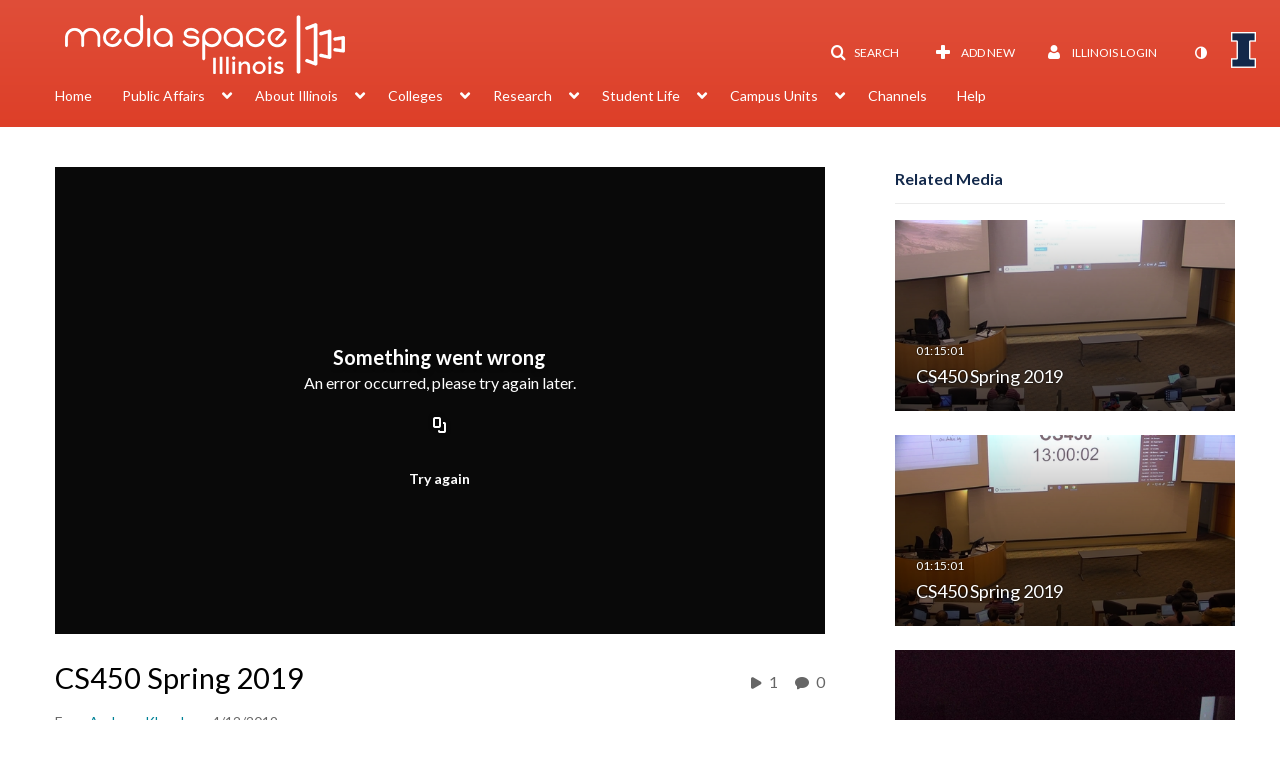

--- FILE ---
content_type: text/html; charset=UTF-8
request_url: https://mediaspace.illinois.edu/entry/sidebar/related/1_4irem11d?format=ajax&_=1768967699129
body_size: 7000
content:
{"content":[{"target":"#target","action":"replace","content":"    <div class=\"navbar no-space\">\n        <table class=\"table table-hover table-bordered thumbnails table-condensed related-69704e19d41ed\">\n            <tbody>\n            <tr class=\"hidden-phone relatedMedia\">\n    <td>\n        <div class=\"thumbnail\">\n            \n\n<div class=\"photo-group thumb_wrapper\" tabindex=\"-1\" onmouseover=\"KalturaThumbRotator.start($(this).find('.item_link > img').get(0))\" onmouseout=\"KalturaThumbRotator.end($(this).find('.item_link > img').get(0))\" onfocus=\"KalturaThumbRotator.start($(this).find('.item_link > img').get(0))\" onblur=\"KalturaThumbRotator.end($(this).find('.item_link > img').get(0))\"\ttitle=\"CS450 Spring 2019\">\n            <a class=\"item_link\" href=\"\/media\/t\/1_slpzevtp\" >\n            <img src=\"https:\/\/cfvod.kaltura.com\/p\/1329972\/sp\/132997200\/thumbnail\/entry_id\/1_slpzevtp\/version\/100001\/width\/478\/height\/269\/width\/478\/height\/269\/type\/3\/quality\/100\"  alt=\"Thumbnail for CS450 Spring 2019\" width=\"478\" height=\"269\" class=\"thumb_img\" onerror=\"handleImageLoadError(this)\" \/>\n        <div class=\"overlay-wrapper\"><\/div>\n\n                <div class='thumb_icon label-inverse wrap-icon-film' aria-label='Video'><p class=\"thumb_icon_content\"><i class='icon-film icon-white' aria-hidden='true'><\/i><\/p><\/div>\n        <div class=\"thumb_labels_wrapper\">\n            <span class=\"screenreader-only\">CS450 Spring 2019<\/span>            <div class=\"thumb_time label-inverse wrap-icon-film\">\n                <p class=\"thumb_time_content\">\n                13&nbsp;&nbsp;<i class=\"v2ui-View-icon\"><\/i>&nbsp;|&nbsp;<span class=\"duration\" aria-hidden=\"true\">01:15:01<\/span><span class=\"screenreader-only\">duration 1 hour 15 minutes<\/span>                <\/p>\n            <\/div>\n\n                            <div class=\"thumb_name label-inverse\">\n                <p class=\"thumb_name_content\">CS450 Spring 2019<\/p>\n                <\/div>\n                    <\/div>\n            <\/a><!-- item_link -->\n    \n            <div class=\"thumb_name\">\n            <p class=\"thumb_name_content_link\">\n                                    <a class=\"item_link\" href=\"\/media\/t\/1_slpzevtp\" >CS450 Spring 2019<\/a>\n                            <\/p>\n        <\/div>\n    <\/div>\n            <div>\n                <p class=\"muted thumb_user_content\">\n                    From                    <span class=\"userLink\"><a href=\"\/createdby\/eyJpdiI6IkFrdzdwdERUUkpwSkxVSTYzRmF1Ync9PSIsInZhbHVlIjoiXC85XC9OUXBMeGdZNlFiM1pEVXh3UGR3PT0iLCJtYWMiOiI3ZWFiMGQ1M2U2N2JkZjc2OWM4YWRjMDhlN2JmYWIxNDViMjVjZDRmZThjYmIxOTdhNjY2Yjg5YTNmNjFlYTlhIn0_\" aria-label=\"Search media by Business Media \"><span class=\"\">Business Media<\/span><\/a><\/span>                    <span class='thumbTimeAdded'>\n                        <span id=\"js-entry-date_1_slpzevtp\"><\/span>\n                        <script type=\"text\/javascript\"  nonce=\"5582090140106150404\">\n                            (function() {\n                                $(document).ready(function() {\n                                    kmsReact.ReactDOM.render(kmsReact.React.createElement(kmsReact.DateRenderer, {\n                                        date: 1548275205,\n                                        context: {\"application\":{\"isLoggedIn\":false,\"userRole\":\"anonymousRole\",\"isKAF\":false,\"profileName\":\"MediaSpace\",\"enableLoadButton\":true,\"partnerId\":\"1329972\",\"serviceUrl\":\"https:\\\/\\\/www.kaltura.com\",\"cdnUrl\":\"https:\\\/\\\/cdnapisec.kaltura.com\",\"loadThumbnailWithKs\":false,\"dateType\":2,\"shortDateFormat\":\"MM\\\/DD\\\/YYYY\",\"eSearchInfoText\":\"To search for an exact match, please use Quotation Marks. Example: \\u201ccomputer\\u201d\",\"enableEntryTitles\":false,\"timeDisplay\":\"am-pm\",\"currentLocaleCode\":\"en\",\"weekStartDay\":\"1\",\"dateFormats\":{\"longDate\":\"M\\\/D\\\/YYYY\",\"shortDate\":\"M\\\/D\\\/YYYY\",\"longDateNoYear\":\"M\\\/D\\\/YYYY\"},\"playlistThumbLink\":\"playlist-page\",\"unisphereWorkspaceUrl\":\"https:\\\/\\\/unisphere.nvp1.ovp.kaltura.com\\\/v1\",\"shouldCheckAsyncJobsStatus\":false,\"enableUnlisted\":true,\"cspNonce\":\"5582090140106150404\",\"stickyNavbar\":false,\"userDataDisplay\":[\"name\",\"email\"],\"useUserTimezone\":false,\"timeZone\":\"CST6CDT\"},\"search\":{\"eSearch\":{\"switchSortingToRelevance\":true}},\"calendar\":{\"getAppointmentUrl\":\"\\\/default\\\/calendar\\\/get-calendar-appointment\",\"showEmailOption\":false},\"eventPlatform\":{\"eventListItem\":{\"showThumbnail\":true,\"showPresenters\":true,\"showPresenterModal\":false,\"joinBuffer\":15}},\"categories\":{\"rootGalleryCategoryId\":\"9026102\"},\"toastMessages\":{\"info\":[],\"success\":[],\"warning\":[],\"error\":[]},\"analytics\":{\"serviceUrl\":\"analytics.kaltura.com\",\"appType\":1,\"appName\":\"MediaSpace\",\"moduleName\":\"default\",\"analyticsContext\":\"\"},\"inAppMessaging\":{\"ks\":\"[base64]\"},\"channelPlaylists\":{\"playlistDisplay\":\"player\"},\"history\":{\"endSeconds\":\"10\",\"endPercent\":\"90\",\"progressBarColor\":\"#e84a27\",\"progressBarDoneColor\":\"#13294b\"},\"watchlist\":{\"localStorageExpiry\":5},\"theming\":[]},\n                                        useSpan: true\n                                    } ), document.getElementById('js-entry-date_' + '1_slpzevtp'));\n                                });\n                            })();\n                        <\/script>\n                    <\/span>\n                <\/p>\n            <\/div>\n        <\/div>\n    <\/td>\n<\/tr>\n<tr class=\"hidden-phone relatedMedia\">\n    <td>\n        <div class=\"thumbnail\">\n            \n\n<div class=\"photo-group thumb_wrapper\" tabindex=\"-1\" onmouseover=\"KalturaThumbRotator.start($(this).find('.item_link > img').get(0))\" onmouseout=\"KalturaThumbRotator.end($(this).find('.item_link > img').get(0))\" onfocus=\"KalturaThumbRotator.start($(this).find('.item_link > img').get(0))\" onblur=\"KalturaThumbRotator.end($(this).find('.item_link > img').get(0))\"\ttitle=\"CS450 Spring 2019\">\n            <a class=\"item_link\" href=\"\/media\/t\/1_3xuc5bd3\" >\n            <img src=\"https:\/\/cfvod.kaltura.com\/p\/1329972\/sp\/132997200\/thumbnail\/entry_id\/1_3xuc5bd3\/version\/100001\/width\/478\/height\/269\/width\/478\/height\/269\/type\/3\/quality\/100\"  alt=\"Thumbnail for CS450 Spring 2019\" width=\"478\" height=\"269\" class=\"thumb_img\" onerror=\"handleImageLoadError(this)\" \/>\n        <div class=\"overlay-wrapper\"><\/div>\n\n                <div class='thumb_icon label-inverse wrap-icon-film' aria-label='Video'><p class=\"thumb_icon_content\"><i class='icon-film icon-white' aria-hidden='true'><\/i><\/p><\/div>\n        <div class=\"thumb_labels_wrapper\">\n            <span class=\"screenreader-only\">CS450 Spring 2019<\/span>            <div class=\"thumb_time label-inverse wrap-icon-film\">\n                <p class=\"thumb_time_content\">\n                7&nbsp;&nbsp;<i class=\"v2ui-View-icon\"><\/i>&nbsp;|&nbsp;<span class=\"duration\" aria-hidden=\"true\">01:15:01<\/span><span class=\"screenreader-only\">duration 1 hour 15 minutes<\/span>                <\/p>\n            <\/div>\n\n                            <div class=\"thumb_name label-inverse\">\n                <p class=\"thumb_name_content\">CS450 Spring 2019<\/p>\n                <\/div>\n                    <\/div>\n            <\/a><!-- item_link -->\n    \n            <div class=\"thumb_name\">\n            <p class=\"thumb_name_content_link\">\n                                    <a class=\"item_link\" href=\"\/media\/t\/1_3xuc5bd3\" >CS450 Spring 2019<\/a>\n                            <\/p>\n        <\/div>\n    <\/div>\n            <div>\n                <p class=\"muted thumb_user_content\">\n                    From                    <span class=\"userLink\"><a href=\"\/createdby\/eyJpdiI6IkFrdzdwdERUUkpwSkxVSTYzRmF1Ync9PSIsInZhbHVlIjoiXC85XC9OUXBMeGdZNlFiM1pEVXh3UGR3PT0iLCJtYWMiOiI3ZWFiMGQ1M2U2N2JkZjc2OWM4YWRjMDhlN2JmYWIxNDViMjVjZDRmZThjYmIxOTdhNjY2Yjg5YTNmNjFlYTlhIn0_\" aria-label=\"Search media by Business Media \"><span class=\"\">Business Media<\/span><\/a><\/span>                    <span class='thumbTimeAdded'>\n                        <span id=\"js-entry-date_1_3xuc5bd3\"><\/span>\n                        <script type=\"text\/javascript\"  nonce=\"5582090140106150404\">\n                            (function() {\n                                $(document).ready(function() {\n                                    kmsReact.ReactDOM.render(kmsReact.React.createElement(kmsReact.DateRenderer, {\n                                        date: 1548447960,\n                                        context: {\"application\":{\"isLoggedIn\":false,\"userRole\":\"anonymousRole\",\"isKAF\":false,\"profileName\":\"MediaSpace\",\"enableLoadButton\":true,\"partnerId\":\"1329972\",\"serviceUrl\":\"https:\\\/\\\/www.kaltura.com\",\"cdnUrl\":\"https:\\\/\\\/cdnapisec.kaltura.com\",\"loadThumbnailWithKs\":false,\"dateType\":2,\"shortDateFormat\":\"MM\\\/DD\\\/YYYY\",\"eSearchInfoText\":\"To search for an exact match, please use Quotation Marks. Example: \\u201ccomputer\\u201d\",\"enableEntryTitles\":false,\"timeDisplay\":\"am-pm\",\"currentLocaleCode\":\"en\",\"weekStartDay\":\"1\",\"dateFormats\":{\"longDate\":\"M\\\/D\\\/YYYY\",\"shortDate\":\"M\\\/D\\\/YYYY\",\"longDateNoYear\":\"M\\\/D\\\/YYYY\"},\"playlistThumbLink\":\"playlist-page\",\"unisphereWorkspaceUrl\":\"https:\\\/\\\/unisphere.nvp1.ovp.kaltura.com\\\/v1\",\"shouldCheckAsyncJobsStatus\":false,\"enableUnlisted\":true,\"cspNonce\":\"5582090140106150404\",\"stickyNavbar\":false,\"userDataDisplay\":[\"name\",\"email\"],\"useUserTimezone\":false,\"timeZone\":\"CST6CDT\"},\"search\":{\"eSearch\":{\"switchSortingToRelevance\":true}},\"calendar\":{\"getAppointmentUrl\":\"\\\/default\\\/calendar\\\/get-calendar-appointment\",\"showEmailOption\":false},\"eventPlatform\":{\"eventListItem\":{\"showThumbnail\":true,\"showPresenters\":true,\"showPresenterModal\":false,\"joinBuffer\":15}},\"categories\":{\"rootGalleryCategoryId\":\"9026102\"},\"toastMessages\":{\"info\":[],\"success\":[],\"warning\":[],\"error\":[]},\"analytics\":{\"serviceUrl\":\"analytics.kaltura.com\",\"appType\":1,\"appName\":\"MediaSpace\",\"moduleName\":\"default\",\"analyticsContext\":\"\"},\"inAppMessaging\":{\"ks\":\"[base64]\"},\"channelPlaylists\":{\"playlistDisplay\":\"player\"},\"history\":{\"endSeconds\":\"10\",\"endPercent\":\"90\",\"progressBarColor\":\"#e84a27\",\"progressBarDoneColor\":\"#13294b\"},\"watchlist\":{\"localStorageExpiry\":5},\"theming\":[]},\n                                        useSpan: true\n                                    } ), document.getElementById('js-entry-date_' + '1_3xuc5bd3'));\n                                });\n                            })();\n                        <\/script>\n                    <\/span>\n                <\/p>\n            <\/div>\n        <\/div>\n    <\/td>\n<\/tr>\n<tr class=\"hidden-phone relatedMedia\">\n    <td>\n        <div class=\"thumbnail\">\n            \n\n<div class=\"photo-group thumb_wrapper\" tabindex=\"-1\" onmouseover=\"KalturaThumbRotator.start($(this).find('.item_link > img').get(0))\" onmouseout=\"KalturaThumbRotator.end($(this).find('.item_link > img').get(0))\" onfocus=\"KalturaThumbRotator.start($(this).find('.item_link > img').get(0))\" onblur=\"KalturaThumbRotator.end($(this).find('.item_link > img').get(0))\"\ttitle=\"CS450 Spring 2019\">\n            <a class=\"item_link\" href=\"\/media\/t\/1_mjqnvznp\" >\n            <img src=\"https:\/\/cfvod.kaltura.com\/p\/1329972\/sp\/132997200\/thumbnail\/entry_id\/1_mjqnvznp\/version\/100001\/width\/478\/height\/269\/width\/478\/height\/269\/type\/3\/quality\/100\"  alt=\"Thumbnail for CS450 Spring 2019\" width=\"478\" height=\"269\" class=\"thumb_img\" onerror=\"handleImageLoadError(this)\" \/>\n        <div class=\"overlay-wrapper\"><\/div>\n\n                <div class='thumb_icon label-inverse wrap-icon-film' aria-label='Video'><p class=\"thumb_icon_content\"><i class='icon-film icon-white' aria-hidden='true'><\/i><\/p><\/div>\n        <div class=\"thumb_labels_wrapper\">\n            <span class=\"screenreader-only\">CS450 Spring 2019<\/span>            <div class=\"thumb_time label-inverse wrap-icon-film\">\n                <p class=\"thumb_time_content\">\n                2&nbsp;&nbsp;<i class=\"v2ui-View-icon\"><\/i>&nbsp;|&nbsp;<span class=\"duration\" aria-hidden=\"true\">01:15:01<\/span><span class=\"screenreader-only\">duration 1 hour 15 minutes<\/span>                <\/p>\n            <\/div>\n\n                            <div class=\"thumb_name label-inverse\">\n                <p class=\"thumb_name_content\">CS450 Spring 2019<\/p>\n                <\/div>\n                    <\/div>\n            <\/a><!-- item_link -->\n    \n            <div class=\"thumb_name\">\n            <p class=\"thumb_name_content_link\">\n                                    <a class=\"item_link\" href=\"\/media\/t\/1_mjqnvznp\" >CS450 Spring 2019<\/a>\n                            <\/p>\n        <\/div>\n    <\/div>\n            <div>\n                <p class=\"muted thumb_user_content\">\n                    From                    <span class=\"userLink\"><a href=\"\/createdby\/eyJpdiI6IkFrdzdwdERUUkpwSkxVSTYzRmF1Ync9PSIsInZhbHVlIjoiXC85XC9OUXBMeGdZNlFiM1pEVXh3UGR3PT0iLCJtYWMiOiI3ZWFiMGQ1M2U2N2JkZjc2OWM4YWRjMDhlN2JmYWIxNDViMjVjZDRmZThjYmIxOTdhNjY2Yjg5YTNmNjFlYTlhIn0_\" aria-label=\"Search media by Business Media \"><span class=\"\">Business Media<\/span><\/a><\/span>                    <span class='thumbTimeAdded'>\n                        <span id=\"js-entry-date_1_mjqnvznp\"><\/span>\n                        <script type=\"text\/javascript\"  nonce=\"5582090140106150404\">\n                            (function() {\n                                $(document).ready(function() {\n                                    kmsReact.ReactDOM.render(kmsReact.React.createElement(kmsReact.DateRenderer, {\n                                        date: 1548880800,\n                                        context: {\"application\":{\"isLoggedIn\":false,\"userRole\":\"anonymousRole\",\"isKAF\":false,\"profileName\":\"MediaSpace\",\"enableLoadButton\":true,\"partnerId\":\"1329972\",\"serviceUrl\":\"https:\\\/\\\/www.kaltura.com\",\"cdnUrl\":\"https:\\\/\\\/cdnapisec.kaltura.com\",\"loadThumbnailWithKs\":false,\"dateType\":2,\"shortDateFormat\":\"MM\\\/DD\\\/YYYY\",\"eSearchInfoText\":\"To search for an exact match, please use Quotation Marks. Example: \\u201ccomputer\\u201d\",\"enableEntryTitles\":false,\"timeDisplay\":\"am-pm\",\"currentLocaleCode\":\"en\",\"weekStartDay\":\"1\",\"dateFormats\":{\"longDate\":\"M\\\/D\\\/YYYY\",\"shortDate\":\"M\\\/D\\\/YYYY\",\"longDateNoYear\":\"M\\\/D\\\/YYYY\"},\"playlistThumbLink\":\"playlist-page\",\"unisphereWorkspaceUrl\":\"https:\\\/\\\/unisphere.nvp1.ovp.kaltura.com\\\/v1\",\"shouldCheckAsyncJobsStatus\":false,\"enableUnlisted\":true,\"cspNonce\":\"5582090140106150404\",\"stickyNavbar\":false,\"userDataDisplay\":[\"name\",\"email\"],\"useUserTimezone\":false,\"timeZone\":\"CST6CDT\"},\"search\":{\"eSearch\":{\"switchSortingToRelevance\":true}},\"calendar\":{\"getAppointmentUrl\":\"\\\/default\\\/calendar\\\/get-calendar-appointment\",\"showEmailOption\":false},\"eventPlatform\":{\"eventListItem\":{\"showThumbnail\":true,\"showPresenters\":true,\"showPresenterModal\":false,\"joinBuffer\":15}},\"categories\":{\"rootGalleryCategoryId\":\"9026102\"},\"toastMessages\":{\"info\":[],\"success\":[],\"warning\":[],\"error\":[]},\"analytics\":{\"serviceUrl\":\"analytics.kaltura.com\",\"appType\":1,\"appName\":\"MediaSpace\",\"moduleName\":\"default\",\"analyticsContext\":\"\"},\"inAppMessaging\":{\"ks\":\"[base64]\"},\"channelPlaylists\":{\"playlistDisplay\":\"player\"},\"history\":{\"endSeconds\":\"10\",\"endPercent\":\"90\",\"progressBarColor\":\"#e84a27\",\"progressBarDoneColor\":\"#13294b\"},\"watchlist\":{\"localStorageExpiry\":5},\"theming\":[]},\n                                        useSpan: true\n                                    } ), document.getElementById('js-entry-date_' + '1_mjqnvznp'));\n                                });\n                            })();\n                        <\/script>\n                    <\/span>\n                <\/p>\n            <\/div>\n        <\/div>\n    <\/td>\n<\/tr>\n<tr class=\"hidden-phone relatedMedia\">\n    <td>\n        <div class=\"thumbnail\">\n            \n\n<div class=\"photo-group thumb_wrapper\" tabindex=\"-1\" onmouseover=\"KalturaThumbRotator.start($(this).find('.item_link > img').get(0))\" onmouseout=\"KalturaThumbRotator.end($(this).find('.item_link > img').get(0))\" onfocus=\"KalturaThumbRotator.start($(this).find('.item_link > img').get(0))\" onblur=\"KalturaThumbRotator.end($(this).find('.item_link > img').get(0))\"\ttitle=\"CS450 Spring 2019\">\n            <a class=\"item_link\" href=\"\/media\/t\/1_z4kq8gaf\" >\n            <img src=\"https:\/\/cfvod.kaltura.com\/p\/1329972\/sp\/132997200\/thumbnail\/entry_id\/1_z4kq8gaf\/version\/100001\/width\/478\/height\/269\/width\/478\/height\/269\/type\/3\/quality\/100\"  alt=\"Thumbnail for CS450 Spring 2019\" width=\"478\" height=\"269\" class=\"thumb_img\" onerror=\"handleImageLoadError(this)\" \/>\n        <div class=\"overlay-wrapper\"><\/div>\n\n                <div class='thumb_icon label-inverse wrap-icon-film' aria-label='Video'><p class=\"thumb_icon_content\"><i class='icon-film icon-white' aria-hidden='true'><\/i><\/p><\/div>\n        <div class=\"thumb_labels_wrapper\">\n            <span class=\"screenreader-only\">CS450 Spring 2019<\/span>            <div class=\"thumb_time label-inverse wrap-icon-film\">\n                <p class=\"thumb_time_content\">\n                5&nbsp;&nbsp;<i class=\"v2ui-View-icon\"><\/i>&nbsp;|&nbsp;<span class=\"duration\" aria-hidden=\"true\">01:15:01<\/span><span class=\"screenreader-only\">duration 1 hour 15 minutes<\/span>                <\/p>\n            <\/div>\n\n                            <div class=\"thumb_name label-inverse\">\n                <p class=\"thumb_name_content\">CS450 Spring 2019<\/p>\n                <\/div>\n                    <\/div>\n            <\/a><!-- item_link -->\n    \n            <div class=\"thumb_name\">\n            <p class=\"thumb_name_content_link\">\n                                    <a class=\"item_link\" href=\"\/media\/t\/1_z4kq8gaf\" >CS450 Spring 2019<\/a>\n                            <\/p>\n        <\/div>\n    <\/div>\n            <div>\n                <p class=\"muted thumb_user_content\">\n                    From                    <span class=\"userLink\"><a href=\"\/createdby\/eyJpdiI6IkFrdzdwdERUUkpwSkxVSTYzRmF1Ync9PSIsInZhbHVlIjoiXC85XC9OUXBMeGdZNlFiM1pEVXh3UGR3PT0iLCJtYWMiOiI3ZWFiMGQ1M2U2N2JkZjc2OWM4YWRjMDhlN2JmYWIxNDViMjVjZDRmZThjYmIxOTdhNjY2Yjg5YTNmNjFlYTlhIn0_\" aria-label=\"Search media by Business Media \"><span class=\"\">Business Media<\/span><\/a><\/span>                    <span class='thumbTimeAdded'>\n                        <span id=\"js-entry-date_1_z4kq8gaf\"><\/span>\n                        <script type=\"text\/javascript\"  nonce=\"5582090140106150404\">\n                            (function() {\n                                $(document).ready(function() {\n                                    kmsReact.ReactDOM.render(kmsReact.React.createElement(kmsReact.DateRenderer, {\n                                        date: 1549052820,\n                                        context: {\"application\":{\"isLoggedIn\":false,\"userRole\":\"anonymousRole\",\"isKAF\":false,\"profileName\":\"MediaSpace\",\"enableLoadButton\":true,\"partnerId\":\"1329972\",\"serviceUrl\":\"https:\\\/\\\/www.kaltura.com\",\"cdnUrl\":\"https:\\\/\\\/cdnapisec.kaltura.com\",\"loadThumbnailWithKs\":false,\"dateType\":2,\"shortDateFormat\":\"MM\\\/DD\\\/YYYY\",\"eSearchInfoText\":\"To search for an exact match, please use Quotation Marks. Example: \\u201ccomputer\\u201d\",\"enableEntryTitles\":false,\"timeDisplay\":\"am-pm\",\"currentLocaleCode\":\"en\",\"weekStartDay\":\"1\",\"dateFormats\":{\"longDate\":\"M\\\/D\\\/YYYY\",\"shortDate\":\"M\\\/D\\\/YYYY\",\"longDateNoYear\":\"M\\\/D\\\/YYYY\"},\"playlistThumbLink\":\"playlist-page\",\"unisphereWorkspaceUrl\":\"https:\\\/\\\/unisphere.nvp1.ovp.kaltura.com\\\/v1\",\"shouldCheckAsyncJobsStatus\":false,\"enableUnlisted\":true,\"cspNonce\":\"5582090140106150404\",\"stickyNavbar\":false,\"userDataDisplay\":[\"name\",\"email\"],\"useUserTimezone\":false,\"timeZone\":\"CST6CDT\"},\"search\":{\"eSearch\":{\"switchSortingToRelevance\":true}},\"calendar\":{\"getAppointmentUrl\":\"\\\/default\\\/calendar\\\/get-calendar-appointment\",\"showEmailOption\":false},\"eventPlatform\":{\"eventListItem\":{\"showThumbnail\":true,\"showPresenters\":true,\"showPresenterModal\":false,\"joinBuffer\":15}},\"categories\":{\"rootGalleryCategoryId\":\"9026102\"},\"toastMessages\":{\"info\":[],\"success\":[],\"warning\":[],\"error\":[]},\"analytics\":{\"serviceUrl\":\"analytics.kaltura.com\",\"appType\":1,\"appName\":\"MediaSpace\",\"moduleName\":\"default\",\"analyticsContext\":\"\"},\"inAppMessaging\":{\"ks\":\"[base64]\"},\"channelPlaylists\":{\"playlistDisplay\":\"player\"},\"history\":{\"endSeconds\":\"10\",\"endPercent\":\"90\",\"progressBarColor\":\"#e84a27\",\"progressBarDoneColor\":\"#13294b\"},\"watchlist\":{\"localStorageExpiry\":5},\"theming\":[]},\n                                        useSpan: true\n                                    } ), document.getElementById('js-entry-date_' + '1_z4kq8gaf'));\n                                });\n                            })();\n                        <\/script>\n                    <\/span>\n                <\/p>\n            <\/div>\n        <\/div>\n    <\/td>\n<\/tr>\n<tr class=\"hidden-phone relatedMedia\">\n    <td>\n        <div class=\"thumbnail\">\n            \n\n<div class=\"photo-group thumb_wrapper\" tabindex=\"-1\" onmouseover=\"KalturaThumbRotator.start($(this).find('.item_link > img').get(0))\" onmouseout=\"KalturaThumbRotator.end($(this).find('.item_link > img').get(0))\" onfocus=\"KalturaThumbRotator.start($(this).find('.item_link > img').get(0))\" onblur=\"KalturaThumbRotator.end($(this).find('.item_link > img').get(0))\"\ttitle=\"CS450 Spring 2019\">\n            <a class=\"item_link\" href=\"\/media\/t\/1_h0do9r8k\" >\n            <img src=\"https:\/\/cfvod.kaltura.com\/p\/1329972\/sp\/132997200\/thumbnail\/entry_id\/1_h0do9r8k\/version\/100001\/width\/478\/height\/269\/width\/478\/height\/269\/type\/3\/quality\/100\"  alt=\"Thumbnail for CS450 Spring 2019\" width=\"478\" height=\"269\" class=\"thumb_img\" onerror=\"handleImageLoadError(this)\" \/>\n        <div class=\"overlay-wrapper\"><\/div>\n\n                <div class='thumb_icon label-inverse wrap-icon-film' aria-label='Video'><p class=\"thumb_icon_content\"><i class='icon-film icon-white' aria-hidden='true'><\/i><\/p><\/div>\n        <div class=\"thumb_labels_wrapper\">\n            <span class=\"screenreader-only\">CS450 Spring 2019<\/span>            <div class=\"thumb_time label-inverse wrap-icon-film\">\n                <p class=\"thumb_time_content\">\n                2&nbsp;&nbsp;<i class=\"v2ui-View-icon\"><\/i>&nbsp;|&nbsp;<span class=\"duration\" aria-hidden=\"true\">01:15:01<\/span><span class=\"screenreader-only\">duration 1 hour 15 minutes<\/span>                <\/p>\n            <\/div>\n\n                            <div class=\"thumb_name label-inverse\">\n                <p class=\"thumb_name_content\">CS450 Spring 2019<\/p>\n                <\/div>\n                    <\/div>\n            <\/a><!-- item_link -->\n    \n            <div class=\"thumb_name\">\n            <p class=\"thumb_name_content_link\">\n                                    <a class=\"item_link\" href=\"\/media\/t\/1_h0do9r8k\" >CS450 Spring 2019<\/a>\n                            <\/p>\n        <\/div>\n    <\/div>\n            <div>\n                <p class=\"muted thumb_user_content\">\n                    From                    <span class=\"userLink\"><a href=\"\/createdby\/eyJpdiI6IkFrdzdwdERUUkpwSkxVSTYzRmF1Ync9PSIsInZhbHVlIjoiXC85XC9OUXBMeGdZNlFiM1pEVXh3UGR3PT0iLCJtYWMiOiI3ZWFiMGQ1M2U2N2JkZjc2OWM4YWRjMDhlN2JmYWIxNDViMjVjZDRmZThjYmIxOTdhNjY2Yjg5YTNmNjFlYTlhIn0_\" aria-label=\"Search media by Business Media \"><span class=\"\">Business Media<\/span><\/a><\/span>                    <span class='thumbTimeAdded'>\n                        <span id=\"js-entry-date_1_h0do9r8k\"><\/span>\n                        <script type=\"text\/javascript\"  nonce=\"5582090140106150404\">\n                            (function() {\n                                $(document).ready(function() {\n                                    kmsReact.ReactDOM.render(kmsReact.React.createElement(kmsReact.DateRenderer, {\n                                        date: 1549484820,\n                                        context: {\"application\":{\"isLoggedIn\":false,\"userRole\":\"anonymousRole\",\"isKAF\":false,\"profileName\":\"MediaSpace\",\"enableLoadButton\":true,\"partnerId\":\"1329972\",\"serviceUrl\":\"https:\\\/\\\/www.kaltura.com\",\"cdnUrl\":\"https:\\\/\\\/cdnapisec.kaltura.com\",\"loadThumbnailWithKs\":false,\"dateType\":2,\"shortDateFormat\":\"MM\\\/DD\\\/YYYY\",\"eSearchInfoText\":\"To search for an exact match, please use Quotation Marks. Example: \\u201ccomputer\\u201d\",\"enableEntryTitles\":false,\"timeDisplay\":\"am-pm\",\"currentLocaleCode\":\"en\",\"weekStartDay\":\"1\",\"dateFormats\":{\"longDate\":\"M\\\/D\\\/YYYY\",\"shortDate\":\"M\\\/D\\\/YYYY\",\"longDateNoYear\":\"M\\\/D\\\/YYYY\"},\"playlistThumbLink\":\"playlist-page\",\"unisphereWorkspaceUrl\":\"https:\\\/\\\/unisphere.nvp1.ovp.kaltura.com\\\/v1\",\"shouldCheckAsyncJobsStatus\":false,\"enableUnlisted\":true,\"cspNonce\":\"5582090140106150404\",\"stickyNavbar\":false,\"userDataDisplay\":[\"name\",\"email\"],\"useUserTimezone\":false,\"timeZone\":\"CST6CDT\"},\"search\":{\"eSearch\":{\"switchSortingToRelevance\":true}},\"calendar\":{\"getAppointmentUrl\":\"\\\/default\\\/calendar\\\/get-calendar-appointment\",\"showEmailOption\":false},\"eventPlatform\":{\"eventListItem\":{\"showThumbnail\":true,\"showPresenters\":true,\"showPresenterModal\":false,\"joinBuffer\":15}},\"categories\":{\"rootGalleryCategoryId\":\"9026102\"},\"toastMessages\":{\"info\":[],\"success\":[],\"warning\":[],\"error\":[]},\"analytics\":{\"serviceUrl\":\"analytics.kaltura.com\",\"appType\":1,\"appName\":\"MediaSpace\",\"moduleName\":\"default\",\"analyticsContext\":\"\"},\"inAppMessaging\":{\"ks\":\"[base64]\"},\"channelPlaylists\":{\"playlistDisplay\":\"player\"},\"history\":{\"endSeconds\":\"10\",\"endPercent\":\"90\",\"progressBarColor\":\"#e84a27\",\"progressBarDoneColor\":\"#13294b\"},\"watchlist\":{\"localStorageExpiry\":5},\"theming\":[]},\n                                        useSpan: true\n                                    } ), document.getElementById('js-entry-date_' + '1_h0do9r8k'));\n                                });\n                            })();\n                        <\/script>\n                    <\/span>\n                <\/p>\n            <\/div>\n        <\/div>\n    <\/td>\n<\/tr>\n<tr class=\"hidden-phone relatedMedia\">\n    <td>\n        <div class=\"thumbnail\">\n            \n\n<div class=\"photo-group thumb_wrapper\" tabindex=\"-1\" onmouseover=\"KalturaThumbRotator.start($(this).find('.item_link > img').get(0))\" onmouseout=\"KalturaThumbRotator.end($(this).find('.item_link > img').get(0))\" onfocus=\"KalturaThumbRotator.start($(this).find('.item_link > img').get(0))\" onblur=\"KalturaThumbRotator.end($(this).find('.item_link > img').get(0))\"\ttitle=\"CS450 Spring 2019\">\n            <a class=\"item_link\" href=\"\/media\/t\/0_fsaylhbj\" >\n            <img src=\"https:\/\/cfvod.kaltura.com\/p\/1329972\/sp\/132997200\/thumbnail\/entry_id\/0_fsaylhbj\/version\/100002\/width\/478\/height\/269\/width\/478\/height\/269\/type\/3\/quality\/100\"  alt=\"Thumbnail for CS450 Spring 2019\" width=\"478\" height=\"269\" class=\"thumb_img\" onerror=\"handleImageLoadError(this)\" \/>\n        <div class=\"overlay-wrapper\"><\/div>\n\n                <div class='thumb_icon label-inverse wrap-icon-film' aria-label='Video'><p class=\"thumb_icon_content\"><i class='icon-film icon-white' aria-hidden='true'><\/i><\/p><\/div>\n        <div class=\"thumb_labels_wrapper\">\n            <span class=\"screenreader-only\">CS450 Spring 2019<\/span>            <div class=\"thumb_time label-inverse wrap-icon-film\">\n                <p class=\"thumb_time_content\">\n                1&nbsp;&nbsp;<i class=\"v2ui-View-icon\"><\/i>&nbsp;|&nbsp;<span class=\"duration\" aria-hidden=\"true\">01:15:01<\/span><span class=\"screenreader-only\">duration 1 hour 15 minutes<\/span>                <\/p>\n            <\/div>\n\n                            <div class=\"thumb_name label-inverse\">\n                <p class=\"thumb_name_content\">CS450 Spring 2019<\/p>\n                <\/div>\n                    <\/div>\n            <\/a><!-- item_link -->\n    \n            <div class=\"thumb_name\">\n            <p class=\"thumb_name_content_link\">\n                                    <a class=\"item_link\" href=\"\/media\/t\/0_fsaylhbj\" >CS450 Spring 2019<\/a>\n                            <\/p>\n        <\/div>\n    <\/div>\n            <div>\n                <p class=\"muted thumb_user_content\">\n                    From                    <span class=\"userLink\"><a href=\"\/createdby\/eyJpdiI6IkFrdzdwdERUUkpwSkxVSTYzRmF1Ync9PSIsInZhbHVlIjoiXC85XC9OUXBMeGdZNlFiM1pEVXh3UGR3PT0iLCJtYWMiOiI3ZWFiMGQ1M2U2N2JkZjc2OWM4YWRjMDhlN2JmYWIxNDViMjVjZDRmZThjYmIxOTdhNjY2Yjg5YTNmNjFlYTlhIn0_\" aria-label=\"Search media by Business Media \"><span class=\"\">Business Media<\/span><\/a><\/span>                    <span class='thumbTimeAdded'>\n                        <span id=\"js-entry-date_0_fsaylhbj\"><\/span>\n                        <script type=\"text\/javascript\"  nonce=\"5582090140106150404\">\n                            (function() {\n                                $(document).ready(function() {\n                                    kmsReact.ReactDOM.render(kmsReact.React.createElement(kmsReact.DateRenderer, {\n                                        date: 1549657740,\n                                        context: {\"application\":{\"isLoggedIn\":false,\"userRole\":\"anonymousRole\",\"isKAF\":false,\"profileName\":\"MediaSpace\",\"enableLoadButton\":true,\"partnerId\":\"1329972\",\"serviceUrl\":\"https:\\\/\\\/www.kaltura.com\",\"cdnUrl\":\"https:\\\/\\\/cdnapisec.kaltura.com\",\"loadThumbnailWithKs\":false,\"dateType\":2,\"shortDateFormat\":\"MM\\\/DD\\\/YYYY\",\"eSearchInfoText\":\"To search for an exact match, please use Quotation Marks. Example: \\u201ccomputer\\u201d\",\"enableEntryTitles\":false,\"timeDisplay\":\"am-pm\",\"currentLocaleCode\":\"en\",\"weekStartDay\":\"1\",\"dateFormats\":{\"longDate\":\"M\\\/D\\\/YYYY\",\"shortDate\":\"M\\\/D\\\/YYYY\",\"longDateNoYear\":\"M\\\/D\\\/YYYY\"},\"playlistThumbLink\":\"playlist-page\",\"unisphereWorkspaceUrl\":\"https:\\\/\\\/unisphere.nvp1.ovp.kaltura.com\\\/v1\",\"shouldCheckAsyncJobsStatus\":false,\"enableUnlisted\":true,\"cspNonce\":\"5582090140106150404\",\"stickyNavbar\":false,\"userDataDisplay\":[\"name\",\"email\"],\"useUserTimezone\":false,\"timeZone\":\"CST6CDT\"},\"search\":{\"eSearch\":{\"switchSortingToRelevance\":true}},\"calendar\":{\"getAppointmentUrl\":\"\\\/default\\\/calendar\\\/get-calendar-appointment\",\"showEmailOption\":false},\"eventPlatform\":{\"eventListItem\":{\"showThumbnail\":true,\"showPresenters\":true,\"showPresenterModal\":false,\"joinBuffer\":15}},\"categories\":{\"rootGalleryCategoryId\":\"9026102\"},\"toastMessages\":{\"info\":[],\"success\":[],\"warning\":[],\"error\":[]},\"analytics\":{\"serviceUrl\":\"analytics.kaltura.com\",\"appType\":1,\"appName\":\"MediaSpace\",\"moduleName\":\"default\",\"analyticsContext\":\"\"},\"inAppMessaging\":{\"ks\":\"[base64]\"},\"channelPlaylists\":{\"playlistDisplay\":\"player\"},\"history\":{\"endSeconds\":\"10\",\"endPercent\":\"90\",\"progressBarColor\":\"#e84a27\",\"progressBarDoneColor\":\"#13294b\"},\"watchlist\":{\"localStorageExpiry\":5},\"theming\":[]},\n                                        useSpan: true\n                                    } ), document.getElementById('js-entry-date_' + '0_fsaylhbj'));\n                                });\n                            })();\n                        <\/script>\n                    <\/span>\n                <\/p>\n            <\/div>\n        <\/div>\n    <\/td>\n<\/tr>\n<tr class=\"hidden-phone relatedMedia\">\n    <td>\n        <div class=\"thumbnail\">\n            \n\n<div class=\"photo-group thumb_wrapper\" tabindex=\"-1\" onmouseover=\"KalturaThumbRotator.start($(this).find('.item_link > img').get(0))\" onmouseout=\"KalturaThumbRotator.end($(this).find('.item_link > img').get(0))\" onfocus=\"KalturaThumbRotator.start($(this).find('.item_link > img').get(0))\" onblur=\"KalturaThumbRotator.end($(this).find('.item_link > img').get(0))\"\ttitle=\"CS450 Spring 2019\">\n            <a class=\"item_link\" href=\"\/media\/t\/1_7u88npxc\" >\n            <img src=\"https:\/\/cfvod.kaltura.com\/p\/1329972\/sp\/132997200\/thumbnail\/entry_id\/1_7u88npxc\/version\/100001\/width\/478\/height\/269\/width\/478\/height\/269\/type\/3\/quality\/100\"  alt=\"Thumbnail for CS450 Spring 2019\" width=\"478\" height=\"269\" class=\"thumb_img\" onerror=\"handleImageLoadError(this)\" \/>\n        <div class=\"overlay-wrapper\"><\/div>\n\n                <div class='thumb_icon label-inverse wrap-icon-film' aria-label='Video'><p class=\"thumb_icon_content\"><i class='icon-film icon-white' aria-hidden='true'><\/i><\/p><\/div>\n        <div class=\"thumb_labels_wrapper\">\n            <span class=\"screenreader-only\">CS450 Spring 2019<\/span>            <div class=\"thumb_time label-inverse wrap-icon-film\">\n                <p class=\"thumb_time_content\">\n                7&nbsp;&nbsp;<i class=\"v2ui-View-icon\"><\/i>&nbsp;|&nbsp;<span class=\"duration\" aria-hidden=\"true\">01:15:01<\/span><span class=\"screenreader-only\">duration 1 hour 15 minutes<\/span>                <\/p>\n            <\/div>\n\n                            <div class=\"thumb_name label-inverse\">\n                <p class=\"thumb_name_content\">CS450 Spring 2019<\/p>\n                <\/div>\n                    <\/div>\n            <\/a><!-- item_link -->\n    \n            <div class=\"thumb_name\">\n            <p class=\"thumb_name_content_link\">\n                                    <a class=\"item_link\" href=\"\/media\/t\/1_7u88npxc\" >CS450 Spring 2019<\/a>\n                            <\/p>\n        <\/div>\n    <\/div>\n            <div>\n                <p class=\"muted thumb_user_content\">\n                    From                    <span class=\"userLink\"><a href=\"\/createdby\/eyJpdiI6IkFrdzdwdERUUkpwSkxVSTYzRmF1Ync9PSIsInZhbHVlIjoiXC85XC9OUXBMeGdZNlFiM1pEVXh3UGR3PT0iLCJtYWMiOiI3ZWFiMGQ1M2U2N2JkZjc2OWM4YWRjMDhlN2JmYWIxNDViMjVjZDRmZThjYmIxOTdhNjY2Yjg5YTNmNjFlYTlhIn0_\" aria-label=\"Search media by Business Media \"><span class=\"\">Business Media<\/span><\/a><\/span>                    <span class='thumbTimeAdded'>\n                        <span id=\"js-entry-date_1_7u88npxc\"><\/span>\n                        <script type=\"text\/javascript\"  nonce=\"5582090140106150404\">\n                            (function() {\n                                $(document).ready(function() {\n                                    kmsReact.ReactDOM.render(kmsReact.React.createElement(kmsReact.DateRenderer, {\n                                        date: 1550090104,\n                                        context: {\"application\":{\"isLoggedIn\":false,\"userRole\":\"anonymousRole\",\"isKAF\":false,\"profileName\":\"MediaSpace\",\"enableLoadButton\":true,\"partnerId\":\"1329972\",\"serviceUrl\":\"https:\\\/\\\/www.kaltura.com\",\"cdnUrl\":\"https:\\\/\\\/cdnapisec.kaltura.com\",\"loadThumbnailWithKs\":false,\"dateType\":2,\"shortDateFormat\":\"MM\\\/DD\\\/YYYY\",\"eSearchInfoText\":\"To search for an exact match, please use Quotation Marks. Example: \\u201ccomputer\\u201d\",\"enableEntryTitles\":false,\"timeDisplay\":\"am-pm\",\"currentLocaleCode\":\"en\",\"weekStartDay\":\"1\",\"dateFormats\":{\"longDate\":\"M\\\/D\\\/YYYY\",\"shortDate\":\"M\\\/D\\\/YYYY\",\"longDateNoYear\":\"M\\\/D\\\/YYYY\"},\"playlistThumbLink\":\"playlist-page\",\"unisphereWorkspaceUrl\":\"https:\\\/\\\/unisphere.nvp1.ovp.kaltura.com\\\/v1\",\"shouldCheckAsyncJobsStatus\":false,\"enableUnlisted\":true,\"cspNonce\":\"5582090140106150404\",\"stickyNavbar\":false,\"userDataDisplay\":[\"name\",\"email\"],\"useUserTimezone\":false,\"timeZone\":\"CST6CDT\"},\"search\":{\"eSearch\":{\"switchSortingToRelevance\":true}},\"calendar\":{\"getAppointmentUrl\":\"\\\/default\\\/calendar\\\/get-calendar-appointment\",\"showEmailOption\":false},\"eventPlatform\":{\"eventListItem\":{\"showThumbnail\":true,\"showPresenters\":true,\"showPresenterModal\":false,\"joinBuffer\":15}},\"categories\":{\"rootGalleryCategoryId\":\"9026102\"},\"toastMessages\":{\"info\":[],\"success\":[],\"warning\":[],\"error\":[]},\"analytics\":{\"serviceUrl\":\"analytics.kaltura.com\",\"appType\":1,\"appName\":\"MediaSpace\",\"moduleName\":\"default\",\"analyticsContext\":\"\"},\"inAppMessaging\":{\"ks\":\"[base64]\"},\"channelPlaylists\":{\"playlistDisplay\":\"player\"},\"history\":{\"endSeconds\":\"10\",\"endPercent\":\"90\",\"progressBarColor\":\"#e84a27\",\"progressBarDoneColor\":\"#13294b\"},\"watchlist\":{\"localStorageExpiry\":5},\"theming\":[]},\n                                        useSpan: true\n                                    } ), document.getElementById('js-entry-date_' + '1_7u88npxc'));\n                                });\n                            })();\n                        <\/script>\n                    <\/span>\n                <\/p>\n            <\/div>\n        <\/div>\n    <\/td>\n<\/tr>\n<tr class=\"hidden-phone relatedMedia\">\n    <td>\n        <div class=\"thumbnail\">\n            \n\n<div class=\"photo-group thumb_wrapper\" tabindex=\"-1\" onmouseover=\"KalturaThumbRotator.start($(this).find('.item_link > img').get(0))\" onmouseout=\"KalturaThumbRotator.end($(this).find('.item_link > img').get(0))\" onfocus=\"KalturaThumbRotator.start($(this).find('.item_link > img').get(0))\" onblur=\"KalturaThumbRotator.end($(this).find('.item_link > img').get(0))\"\ttitle=\"CS450 Spring 2019\">\n            <a class=\"item_link\" href=\"\/media\/t\/1_1gasy4vi\" >\n            <img src=\"https:\/\/cfvod.kaltura.com\/p\/1329972\/sp\/132997200\/thumbnail\/entry_id\/1_1gasy4vi\/version\/100001\/width\/478\/height\/269\/width\/478\/height\/269\/type\/3\/quality\/100\"  alt=\"Thumbnail for CS450 Spring 2019\" width=\"478\" height=\"269\" class=\"thumb_img\" onerror=\"handleImageLoadError(this)\" \/>\n        <div class=\"overlay-wrapper\"><\/div>\n\n                <div class='thumb_icon label-inverse wrap-icon-film' aria-label='Video'><p class=\"thumb_icon_content\"><i class='icon-film icon-white' aria-hidden='true'><\/i><\/p><\/div>\n        <div class=\"thumb_labels_wrapper\">\n            <span class=\"screenreader-only\">CS450 Spring 2019<\/span>            <div class=\"thumb_time label-inverse wrap-icon-film\">\n                <p class=\"thumb_time_content\">\n                6&nbsp;&nbsp;<i class=\"v2ui-View-icon\"><\/i>&nbsp;|&nbsp;<span class=\"duration\" aria-hidden=\"true\">01:15:01<\/span><span class=\"screenreader-only\">duration 1 hour 15 minutes<\/span>                <\/p>\n            <\/div>\n\n                            <div class=\"thumb_name label-inverse\">\n                <p class=\"thumb_name_content\">CS450 Spring 2019<\/p>\n                <\/div>\n                    <\/div>\n            <\/a><!-- item_link -->\n    \n            <div class=\"thumb_name\">\n            <p class=\"thumb_name_content_link\">\n                                    <a class=\"item_link\" href=\"\/media\/t\/1_1gasy4vi\" >CS450 Spring 2019<\/a>\n                            <\/p>\n        <\/div>\n    <\/div>\n            <div>\n                <p class=\"muted thumb_user_content\">\n                    From                    <span class=\"userLink\"><a href=\"\/createdby\/eyJpdiI6ImhObHhCaDFcL3l5QUNzMEZzdkY5TVRnPT0iLCJ2YWx1ZSI6Im9XVDM1bUNrcGJQMEE3OE5JRDhhdUE9PSIsIm1hYyI6ImYxMmIxNzFmZWNjMzJlM2I5NmVjNjNjNjYwNTFkNzY3MWNlMTZjZGNjOTUzMThjMjczOGU0ZWZkYmM4Nzg2MDMifQ__\" aria-label=\"Search media by Andreas Kloeckner \"><span class=\"\">Andreas Kloeckner<\/span><\/a><\/span>                    <span class='thumbTimeAdded'>\n                        <span id=\"js-entry-date_1_1gasy4vi\"><\/span>\n                        <script type=\"text\/javascript\"  nonce=\"5582090140106150404\">\n                            (function() {\n                                $(document).ready(function() {\n                                    kmsReact.ReactDOM.render(kmsReact.React.createElement(kmsReact.DateRenderer, {\n                                        date: 1550262480,\n                                        context: {\"application\":{\"isLoggedIn\":false,\"userRole\":\"anonymousRole\",\"isKAF\":false,\"profileName\":\"MediaSpace\",\"enableLoadButton\":true,\"partnerId\":\"1329972\",\"serviceUrl\":\"https:\\\/\\\/www.kaltura.com\",\"cdnUrl\":\"https:\\\/\\\/cdnapisec.kaltura.com\",\"loadThumbnailWithKs\":false,\"dateType\":2,\"shortDateFormat\":\"MM\\\/DD\\\/YYYY\",\"eSearchInfoText\":\"To search for an exact match, please use Quotation Marks. Example: \\u201ccomputer\\u201d\",\"enableEntryTitles\":false,\"timeDisplay\":\"am-pm\",\"currentLocaleCode\":\"en\",\"weekStartDay\":\"1\",\"dateFormats\":{\"longDate\":\"M\\\/D\\\/YYYY\",\"shortDate\":\"M\\\/D\\\/YYYY\",\"longDateNoYear\":\"M\\\/D\\\/YYYY\"},\"playlistThumbLink\":\"playlist-page\",\"unisphereWorkspaceUrl\":\"https:\\\/\\\/unisphere.nvp1.ovp.kaltura.com\\\/v1\",\"shouldCheckAsyncJobsStatus\":false,\"enableUnlisted\":true,\"cspNonce\":\"5582090140106150404\",\"stickyNavbar\":false,\"userDataDisplay\":[\"name\",\"email\"],\"useUserTimezone\":false,\"timeZone\":\"CST6CDT\"},\"search\":{\"eSearch\":{\"switchSortingToRelevance\":true}},\"calendar\":{\"getAppointmentUrl\":\"\\\/default\\\/calendar\\\/get-calendar-appointment\",\"showEmailOption\":false},\"eventPlatform\":{\"eventListItem\":{\"showThumbnail\":true,\"showPresenters\":true,\"showPresenterModal\":false,\"joinBuffer\":15}},\"categories\":{\"rootGalleryCategoryId\":\"9026102\"},\"toastMessages\":{\"info\":[],\"success\":[],\"warning\":[],\"error\":[]},\"analytics\":{\"serviceUrl\":\"analytics.kaltura.com\",\"appType\":1,\"appName\":\"MediaSpace\",\"moduleName\":\"default\",\"analyticsContext\":\"\"},\"inAppMessaging\":{\"ks\":\"[base64]\"},\"channelPlaylists\":{\"playlistDisplay\":\"player\"},\"history\":{\"endSeconds\":\"10\",\"endPercent\":\"90\",\"progressBarColor\":\"#e84a27\",\"progressBarDoneColor\":\"#13294b\"},\"watchlist\":{\"localStorageExpiry\":5},\"theming\":[]},\n                                        useSpan: true\n                                    } ), document.getElementById('js-entry-date_' + '1_1gasy4vi'));\n                                });\n                            })();\n                        <\/script>\n                    <\/span>\n                <\/p>\n            <\/div>\n        <\/div>\n    <\/td>\n<\/tr>\n<tr class=\"hidden-phone relatedMedia\">\n    <td>\n        <div class=\"thumbnail\">\n            \n\n<div class=\"photo-group thumb_wrapper\" tabindex=\"-1\" onmouseover=\"KalturaThumbRotator.start($(this).find('.item_link > img').get(0))\" onmouseout=\"KalturaThumbRotator.end($(this).find('.item_link > img').get(0))\" onfocus=\"KalturaThumbRotator.start($(this).find('.item_link > img').get(0))\" onblur=\"KalturaThumbRotator.end($(this).find('.item_link > img').get(0))\"\ttitle=\"CS450 Spring 2019\">\n            <a class=\"item_link\" href=\"\/media\/t\/1_1gb17zsp\" >\n            <img src=\"https:\/\/cfvod.kaltura.com\/p\/1329972\/sp\/132997200\/thumbnail\/entry_id\/1_1gb17zsp\/version\/100001\/width\/478\/height\/269\/width\/478\/height\/269\/type\/3\/quality\/100\"  alt=\"Thumbnail for CS450 Spring 2019\" width=\"478\" height=\"269\" class=\"thumb_img\" onerror=\"handleImageLoadError(this)\" \/>\n        <div class=\"overlay-wrapper\"><\/div>\n\n                <div class='thumb_icon label-inverse wrap-icon-film' aria-label='Video'><p class=\"thumb_icon_content\"><i class='icon-film icon-white' aria-hidden='true'><\/i><\/p><\/div>\n        <div class=\"thumb_labels_wrapper\">\n            <span class=\"screenreader-only\">CS450 Spring 2019<\/span>            <div class=\"thumb_time label-inverse wrap-icon-film\">\n                <p class=\"thumb_time_content\">\n                1&nbsp;&nbsp;<i class=\"v2ui-View-icon\"><\/i>&nbsp;|&nbsp;<span class=\"duration\" aria-hidden=\"true\">01:15:01<\/span><span class=\"screenreader-only\">duration 1 hour 15 minutes<\/span>                <\/p>\n            <\/div>\n\n                            <div class=\"thumb_name label-inverse\">\n                <p class=\"thumb_name_content\">CS450 Spring 2019<\/p>\n                <\/div>\n                    <\/div>\n            <\/a><!-- item_link -->\n    \n            <div class=\"thumb_name\">\n            <p class=\"thumb_name_content_link\">\n                                    <a class=\"item_link\" href=\"\/media\/t\/1_1gb17zsp\" >CS450 Spring 2019<\/a>\n                            <\/p>\n        <\/div>\n    <\/div>\n            <div>\n                <p class=\"muted thumb_user_content\">\n                    From                    <span class=\"userLink\"><a href=\"\/createdby\/eyJpdiI6ImhObHhCaDFcL3l5QUNzMEZzdkY5TVRnPT0iLCJ2YWx1ZSI6Im9XVDM1bUNrcGJQMEE3OE5JRDhhdUE9PSIsIm1hYyI6ImYxMmIxNzFmZWNjMzJlM2I5NmVjNjNjNjYwNTFkNzY3MWNlMTZjZGNjOTUzMThjMjczOGU0ZWZkYmM4Nzg2MDMifQ__\" aria-label=\"Search media by Andreas Kloeckner \"><span class=\"\">Andreas Kloeckner<\/span><\/a><\/span>                    <span class='thumbTimeAdded'>\n                        <span id=\"js-entry-date_1_1gb17zsp\"><\/span>\n                        <script type=\"text\/javascript\"  nonce=\"5582090140106150404\">\n                            (function() {\n                                $(document).ready(function() {\n                                    kmsReact.ReactDOM.render(kmsReact.React.createElement(kmsReact.DateRenderer, {\n                                        date: 1550694420,\n                                        context: {\"application\":{\"isLoggedIn\":false,\"userRole\":\"anonymousRole\",\"isKAF\":false,\"profileName\":\"MediaSpace\",\"enableLoadButton\":true,\"partnerId\":\"1329972\",\"serviceUrl\":\"https:\\\/\\\/www.kaltura.com\",\"cdnUrl\":\"https:\\\/\\\/cdnapisec.kaltura.com\",\"loadThumbnailWithKs\":false,\"dateType\":2,\"shortDateFormat\":\"MM\\\/DD\\\/YYYY\",\"eSearchInfoText\":\"To search for an exact match, please use Quotation Marks. Example: \\u201ccomputer\\u201d\",\"enableEntryTitles\":false,\"timeDisplay\":\"am-pm\",\"currentLocaleCode\":\"en\",\"weekStartDay\":\"1\",\"dateFormats\":{\"longDate\":\"M\\\/D\\\/YYYY\",\"shortDate\":\"M\\\/D\\\/YYYY\",\"longDateNoYear\":\"M\\\/D\\\/YYYY\"},\"playlistThumbLink\":\"playlist-page\",\"unisphereWorkspaceUrl\":\"https:\\\/\\\/unisphere.nvp1.ovp.kaltura.com\\\/v1\",\"shouldCheckAsyncJobsStatus\":false,\"enableUnlisted\":true,\"cspNonce\":\"5582090140106150404\",\"stickyNavbar\":false,\"userDataDisplay\":[\"name\",\"email\"],\"useUserTimezone\":false,\"timeZone\":\"CST6CDT\"},\"search\":{\"eSearch\":{\"switchSortingToRelevance\":true}},\"calendar\":{\"getAppointmentUrl\":\"\\\/default\\\/calendar\\\/get-calendar-appointment\",\"showEmailOption\":false},\"eventPlatform\":{\"eventListItem\":{\"showThumbnail\":true,\"showPresenters\":true,\"showPresenterModal\":false,\"joinBuffer\":15}},\"categories\":{\"rootGalleryCategoryId\":\"9026102\"},\"toastMessages\":{\"info\":[],\"success\":[],\"warning\":[],\"error\":[]},\"analytics\":{\"serviceUrl\":\"analytics.kaltura.com\",\"appType\":1,\"appName\":\"MediaSpace\",\"moduleName\":\"default\",\"analyticsContext\":\"\"},\"inAppMessaging\":{\"ks\":\"[base64]\"},\"channelPlaylists\":{\"playlistDisplay\":\"player\"},\"history\":{\"endSeconds\":\"10\",\"endPercent\":\"90\",\"progressBarColor\":\"#e84a27\",\"progressBarDoneColor\":\"#13294b\"},\"watchlist\":{\"localStorageExpiry\":5},\"theming\":[]},\n                                        useSpan: true\n                                    } ), document.getElementById('js-entry-date_' + '1_1gb17zsp'));\n                                });\n                            })();\n                        <\/script>\n                    <\/span>\n                <\/p>\n            <\/div>\n        <\/div>\n    <\/td>\n<\/tr>\n<tr class=\"hidden-phone relatedMedia\">\n    <td>\n        <div class=\"thumbnail\">\n            \n\n<div class=\"photo-group thumb_wrapper\" tabindex=\"-1\" onmouseover=\"KalturaThumbRotator.start($(this).find('.item_link > img').get(0))\" onmouseout=\"KalturaThumbRotator.end($(this).find('.item_link > img').get(0))\" onfocus=\"KalturaThumbRotator.start($(this).find('.item_link > img').get(0))\" onblur=\"KalturaThumbRotator.end($(this).find('.item_link > img').get(0))\"\ttitle=\"CS450 Spring 2019\">\n            <a class=\"item_link\" href=\"\/media\/t\/1_snhtwgmv\" >\n            <img src=\"https:\/\/cfvod.kaltura.com\/p\/1329972\/sp\/132997200\/thumbnail\/entry_id\/1_snhtwgmv\/version\/100001\/width\/478\/height\/269\/width\/478\/height\/269\/type\/3\/quality\/100\"  alt=\"Thumbnail for CS450 Spring 2019\" width=\"478\" height=\"269\" class=\"thumb_img\" onerror=\"handleImageLoadError(this)\" \/>\n        <div class=\"overlay-wrapper\"><\/div>\n\n                <div class='thumb_icon label-inverse wrap-icon-film' aria-label='Video'><p class=\"thumb_icon_content\"><i class='icon-film icon-white' aria-hidden='true'><\/i><\/p><\/div>\n        <div class=\"thumb_labels_wrapper\">\n            <span class=\"screenreader-only\">CS450 Spring 2019<\/span>            <div class=\"thumb_time label-inverse wrap-icon-film\">\n                <p class=\"thumb_time_content\">\n                2&nbsp;&nbsp;<i class=\"v2ui-View-icon\"><\/i>&nbsp;|&nbsp;<span class=\"duration\" aria-hidden=\"true\">01:15:01<\/span><span class=\"screenreader-only\">duration 1 hour 15 minutes<\/span>                <\/p>\n            <\/div>\n\n                            <div class=\"thumb_name label-inverse\">\n                <p class=\"thumb_name_content\">CS450 Spring 2019<\/p>\n                <\/div>\n                    <\/div>\n            <\/a><!-- item_link -->\n    \n            <div class=\"thumb_name\">\n            <p class=\"thumb_name_content_link\">\n                                    <a class=\"item_link\" href=\"\/media\/t\/1_snhtwgmv\" >CS450 Spring 2019<\/a>\n                            <\/p>\n        <\/div>\n    <\/div>\n            <div>\n                <p class=\"muted thumb_user_content\">\n                    From                    <span class=\"userLink\"><a href=\"\/createdby\/eyJpdiI6ImhObHhCaDFcL3l5QUNzMEZzdkY5TVRnPT0iLCJ2YWx1ZSI6Im9XVDM1bUNrcGJQMEE3OE5JRDhhdUE9PSIsIm1hYyI6ImYxMmIxNzFmZWNjMzJlM2I5NmVjNjNjNjYwNTFkNzY3MWNlMTZjZGNjOTUzMThjMjczOGU0ZWZkYmM4Nzg2MDMifQ__\" aria-label=\"Search media by Andreas Kloeckner \"><span class=\"\">Andreas Kloeckner<\/span><\/a><\/span>                    <span class='thumbTimeAdded'>\n                        <span id=\"js-entry-date_1_snhtwgmv\"><\/span>\n                        <script type=\"text\/javascript\"  nonce=\"5582090140106150404\">\n                            (function() {\n                                $(document).ready(function() {\n                                    kmsReact.ReactDOM.render(kmsReact.React.createElement(kmsReact.DateRenderer, {\n                                        date: 1550867390,\n                                        context: {\"application\":{\"isLoggedIn\":false,\"userRole\":\"anonymousRole\",\"isKAF\":false,\"profileName\":\"MediaSpace\",\"enableLoadButton\":true,\"partnerId\":\"1329972\",\"serviceUrl\":\"https:\\\/\\\/www.kaltura.com\",\"cdnUrl\":\"https:\\\/\\\/cdnapisec.kaltura.com\",\"loadThumbnailWithKs\":false,\"dateType\":2,\"shortDateFormat\":\"MM\\\/DD\\\/YYYY\",\"eSearchInfoText\":\"To search for an exact match, please use Quotation Marks. Example: \\u201ccomputer\\u201d\",\"enableEntryTitles\":false,\"timeDisplay\":\"am-pm\",\"currentLocaleCode\":\"en\",\"weekStartDay\":\"1\",\"dateFormats\":{\"longDate\":\"M\\\/D\\\/YYYY\",\"shortDate\":\"M\\\/D\\\/YYYY\",\"longDateNoYear\":\"M\\\/D\\\/YYYY\"},\"playlistThumbLink\":\"playlist-page\",\"unisphereWorkspaceUrl\":\"https:\\\/\\\/unisphere.nvp1.ovp.kaltura.com\\\/v1\",\"shouldCheckAsyncJobsStatus\":false,\"enableUnlisted\":true,\"cspNonce\":\"5582090140106150404\",\"stickyNavbar\":false,\"userDataDisplay\":[\"name\",\"email\"],\"useUserTimezone\":false,\"timeZone\":\"CST6CDT\"},\"search\":{\"eSearch\":{\"switchSortingToRelevance\":true}},\"calendar\":{\"getAppointmentUrl\":\"\\\/default\\\/calendar\\\/get-calendar-appointment\",\"showEmailOption\":false},\"eventPlatform\":{\"eventListItem\":{\"showThumbnail\":true,\"showPresenters\":true,\"showPresenterModal\":false,\"joinBuffer\":15}},\"categories\":{\"rootGalleryCategoryId\":\"9026102\"},\"toastMessages\":{\"info\":[],\"success\":[],\"warning\":[],\"error\":[]},\"analytics\":{\"serviceUrl\":\"analytics.kaltura.com\",\"appType\":1,\"appName\":\"MediaSpace\",\"moduleName\":\"default\",\"analyticsContext\":\"\"},\"inAppMessaging\":{\"ks\":\"[base64]\"},\"channelPlaylists\":{\"playlistDisplay\":\"player\"},\"history\":{\"endSeconds\":\"10\",\"endPercent\":\"90\",\"progressBarColor\":\"#e84a27\",\"progressBarDoneColor\":\"#13294b\"},\"watchlist\":{\"localStorageExpiry\":5},\"theming\":[]},\n                                        useSpan: true\n                                    } ), document.getElementById('js-entry-date_' + '1_snhtwgmv'));\n                                });\n                            })();\n                        <\/script>\n                    <\/span>\n                <\/p>\n            <\/div>\n        <\/div>\n    <\/td>\n<\/tr>\n            <\/tbody>\n        <\/table>\n    <\/div>\n    <script  nonce=\"5582090140106150404\">\n        initArrowNavigation('.related-69704e19d41ed a');\n    <\/script>\n"}],"script":"document.querySelector(\"meta[name=xsrf-ajax-nonce]\").setAttribute(\"content\", \"[base64]\");;if (typeof KApps != \"undefined\" && typeof KApps.Accessibility != \"undefined\") {KApps.Accessibility.applySelectedMode();}"}

--- FILE ---
content_type: text/html; charset=UTF-8
request_url: https://mediaspace.illinois.edu/default/entry/get-stats/id/1_4irem11d?format=ajax&_=1768967699130
body_size: 563
content:
{"script":"\n        $('#views').removeClass('disabled').find('.stats-value').html('1');\n        $('#views .screenreader-only').html('1 plays');\n    ;\n        $('#comments').removeClass('disabled').find('.stats-value').html('0');\n        $('#comments .screenreader-only').html('0 comments');\n    ;document.querySelector(\"meta[name=xsrf-ajax-nonce]\").setAttribute(\"content\", \"[base64]\");;if (typeof KApps != \"undefined\" && typeof KApps.Accessibility != \"undefined\") {KApps.Accessibility.applySelectedMode();}"}

--- FILE ---
content_type: text/html; charset=UTF-8
request_url: https://mediaspace.illinois.edu/default/entry/get-metadata/id/1_4irem11d?format=ajax&_=1768967699131
body_size: 2130
content:
{"content":[{"target":"#entry-metadata","action":"prependFade","content":"    <script type=\"text\/javascript\"  nonce=\"3401520372405772792\">\n        (function() {\n            $(document).ready(function() {\n                kmsReact.ReactDOM.render(kmsReact.React.createElement(kmsReact.EntryMetadata, {\n                    metadata: [{\"value\":\"Appears In\",\"attributes\":[],\"order\":1000,\"subElements\":[{\"value\":\"CS450 Spring 2019\",\"attributes\":{\"class\":\"entry__appears-in badge badge-info\",\"data-toggle\":\"tooltip\",\"data-placement\":\"top\",\"title\":\"CS450 Spring 2019\"},\"order\":0,\"subElements\":null,\"id\":null,\"type\":null,\"isMulti\":null,\"screenReaderLabel\":null,\"label\":\"CS450 Spring 2019\",\"href\":\"channel\\\/CS450+Spring+2019\\\/110366401\"}],\"id\":\"appearsIn\",\"type\":\"categories\",\"isMulti\":null,\"screenReaderLabel\":null}],\n                    context: {\"application\":{\"isLoggedIn\":false,\"userRole\":\"anonymousRole\",\"isKAF\":false,\"profileName\":\"MediaSpace\",\"enableLoadButton\":true,\"partnerId\":\"1329972\",\"serviceUrl\":\"https:\\\/\\\/www.kaltura.com\",\"cdnUrl\":\"https:\\\/\\\/cdnapisec.kaltura.com\",\"loadThumbnailWithKs\":false,\"dateType\":2,\"shortDateFormat\":\"MM\\\/DD\\\/YYYY\",\"eSearchInfoText\":\"To search for an exact match, please use Quotation Marks. Example: \\u201ccomputer\\u201d\",\"enableEntryTitles\":false,\"timeDisplay\":\"am-pm\",\"currentLocaleCode\":\"en\",\"weekStartDay\":\"1\",\"dateFormats\":{\"longDate\":\"M\\\/D\\\/YYYY\",\"shortDate\":\"M\\\/D\\\/YYYY\",\"longDateNoYear\":\"M\\\/D\\\/YYYY\"},\"playlistThumbLink\":\"playlist-page\",\"unisphereWorkspaceUrl\":\"https:\\\/\\\/unisphere.nvp1.ovp.kaltura.com\\\/v1\",\"shouldCheckAsyncJobsStatus\":false,\"enableUnlisted\":true,\"cspNonce\":\"3401520372405772792\",\"stickyNavbar\":false,\"userDataDisplay\":[\"name\",\"email\"],\"useUserTimezone\":false,\"timeZone\":\"CST6CDT\"},\"search\":{\"eSearch\":{\"switchSortingToRelevance\":true}},\"calendar\":{\"getAppointmentUrl\":\"\\\/default\\\/calendar\\\/get-calendar-appointment\",\"showEmailOption\":false},\"eventPlatform\":{\"eventListItem\":{\"showThumbnail\":true,\"showPresenters\":true,\"showPresenterModal\":false,\"joinBuffer\":15}},\"categories\":{\"rootGalleryCategoryId\":\"9026102\"},\"toastMessages\":{\"info\":[],\"success\":[],\"warning\":[],\"error\":[]},\"analytics\":{\"serviceUrl\":\"analytics.kaltura.com\",\"appType\":1,\"appName\":\"MediaSpace\",\"moduleName\":\"default\",\"analyticsContext\":\"\"},\"inAppMessaging\":{\"ks\":\"[base64]\"},\"channelPlaylists\":{\"playlistDisplay\":\"player\"},\"history\":{\"endSeconds\":\"10\",\"endPercent\":\"90\",\"progressBarColor\":\"#e84a27\",\"progressBarDoneColor\":\"#13294b\"},\"watchlist\":{\"localStorageExpiry\":5},\"theming\":[]},\n                } ), document.getElementById(\"entry-metadata\"));\n            });\n        })();\n    <\/script>\n"}],"script":"$('#entry-metadata-msg').kmsEntryMetadataMssage('metadataReceived');document.querySelector(\"meta[name=xsrf-ajax-nonce]\").setAttribute(\"content\", \"[base64]\");;if (typeof KApps != \"undefined\" && typeof KApps.Accessibility != \"undefined\") {KApps.Accessibility.applySelectedMode();}"}

--- FILE ---
content_type: text/html; charset=UTF-8
request_url: https://mediaspace.illinois.edu/default/entry/get-buttons/id/1_4irem11d?format=ajax&_=1768967699132
body_size: 2376
content:
{"content":[{"target":".js-inline-async","action":"append","content":"<div  id=\"eCaptions\" data-overflow=\"1\" role=\"presentation\"><a id=\"tab-eCaptions\"  data-id=\"tab-eCaptions\" data-to=\"1\" ><\/a><div class=\"\" id=\"entryeSearchForm\"><\/div>\n<script type=\"text\/javascript\"  nonce=\"4415199469035493937\">\n    $(function() {\n\n        var onSubmit = function(){\n            $('#tab-eCaptions').click();\n        };\n\n        var onClear = function(){\n            $('#entryButtons').find('> ul:not(#langCombo) > li:not(#Captions):first-child > a').click();\n        };\n\n        kmsReact.ReactDOM.render(kmsReact.React.createElement(kmsReact.Pages.EntrySearchForm, {\n            searchText: '',\n            placeholder: \"Search in video\",\n            live: true,\n            entryId: \"1_4irem11d\",\n            categoryId: null,\n            context: {\"application\":{\"isLoggedIn\":false,\"userRole\":\"anonymousRole\",\"isKAF\":false,\"profileName\":\"MediaSpace\",\"enableLoadButton\":true,\"partnerId\":\"1329972\",\"serviceUrl\":\"https:\\\/\\\/www.kaltura.com\",\"cdnUrl\":\"https:\\\/\\\/cdnapisec.kaltura.com\",\"loadThumbnailWithKs\":false,\"dateType\":2,\"shortDateFormat\":\"MM\\\/DD\\\/YYYY\",\"eSearchInfoText\":\"To search for an exact match, please use Quotation Marks. Example: \\u201ccomputer\\u201d\",\"enableEntryTitles\":false,\"timeDisplay\":\"am-pm\",\"currentLocaleCode\":\"en\",\"weekStartDay\":\"1\",\"dateFormats\":{\"longDate\":\"M\\\/D\\\/YYYY\",\"shortDate\":\"M\\\/D\\\/YYYY\",\"longDateNoYear\":\"M\\\/D\\\/YYYY\"},\"playlistThumbLink\":\"playlist-page\",\"unisphereWorkspaceUrl\":\"https:\\\/\\\/unisphere.nvp1.ovp.kaltura.com\\\/v1\",\"shouldCheckAsyncJobsStatus\":false,\"enableUnlisted\":true,\"cspNonce\":\"4415199469035493937\",\"stickyNavbar\":false,\"userDataDisplay\":[\"name\",\"email\"],\"useUserTimezone\":false,\"timeZone\":\"CST6CDT\"},\"search\":{\"eSearch\":{\"switchSortingToRelevance\":true}},\"calendar\":{\"getAppointmentUrl\":\"\\\/default\\\/calendar\\\/get-calendar-appointment\",\"showEmailOption\":false},\"eventPlatform\":{\"eventListItem\":{\"showThumbnail\":true,\"showPresenters\":true,\"showPresenterModal\":false,\"joinBuffer\":15}},\"categories\":{\"rootGalleryCategoryId\":\"9026102\"},\"toastMessages\":{\"info\":[],\"success\":[],\"warning\":[],\"error\":[]},\"analytics\":{\"serviceUrl\":\"analytics.kaltura.com\",\"appType\":1,\"appName\":\"MediaSpace\",\"moduleName\":\"default\",\"analyticsContext\":\"\"},\"inAppMessaging\":{\"ks\":\"[base64]\"},\"channelPlaylists\":{\"playlistDisplay\":\"player\"},\"history\":{\"endSeconds\":\"10\",\"endPercent\":\"90\",\"progressBarColor\":\"#e84a27\",\"progressBarDoneColor\":\"#13294b\"},\"watchlist\":{\"localStorageExpiry\":5},\"theming\":[]},\n            targetId: \"entryButtons\",\n            onSubmitSearch: onSubmit,\n            onClear: onClear\n        } ), document.getElementById('entryeSearchForm'));\n    });\n<\/script>\n<\/div>\n"},{"target":"#entryCarousel .carousel-inner","action":"append","content":"    <div class=\"item \">\n        <div id=\"eCaptions-target\" data-overflow=\"visible\" class=\"row-fluid\" role=\"tabpanel\" aria-labelledby=\"tab-eCaptions\">Loading<\/div>\n    <\/div>\t\n    "}],"script":"$('#entryButtons ul').kmsEllipsisLoad('stop');;$('.js-entry-buttons').trigger('entry:buttons-loaded') ;$('#entryButtons').removeClass('loading');$('.carousel-nav a[data-to]').kmsCarouselNavUpdate('#entryCarousel', [{\"id\":\"eCaptions\",\"dest\":\"eCaptions-target\"}]);$('body').trigger('entry-buttons-loaded') ;document.querySelector(\"meta[name=xsrf-ajax-nonce]\").setAttribute(\"content\", \"[base64]\");;if (typeof KApps != \"undefined\" && typeof KApps.Accessibility != \"undefined\") {KApps.Accessibility.applySelectedMode();}"}

--- FILE ---
content_type: text/html; charset=UTF-8
request_url: https://mediaspace.illinois.edu/default/entry/get-tabs/id/1_4irem11d/categoryid/?format=ajax&_=1768967699133
body_size: 1116
content:
{"content":[{"target":"#bottom_tabs","action":"prependFade","content":"<ul class=\"nav nav-tabs\" role=\"tablist\">\n\t<li class='active '  role=\"presentation\"><a class=\"comments-tab-tab\" id=\"comments-tab-tab\" data-id=\"comments-tab-tab\" data-original-title=\"Comments\" href=\"#comments-tab-pane\" aria-controls=\"comments-tab-pane\" data-toggle=\"tab\" role=\"tab\" aria-controls=\"comments-tab-pane\" aria-selected=\"true\" aria-label=\"Comments\">Comments<\/a><\/li>\n<li class='  hidden-desktop sidebar'  role=\"presentation\"><a class=\"related-tab-tab\" id=\"related-tab-tab\" data-id=\"related-tab-tab\" data-original-title=\"Related Media\" href=\"#related-tab-pane\" aria-controls=\"related-tab-pane\" data-toggle=\"tab\" role=\"tab\" aria-controls=\"related-tab-pane\" aria-selected=\"false\" aria-label=\"Related Media\">Related Media<\/a><\/li>\n<\/ul>\n"},{"target":"#bottom_tabs .tab-content","action":"prependFade","content":"<div id=\"comments-tab-pane\" class=\"tab-pane active \" role=\"tabpanel\" aria-labelledby=\"comments-tab-tab\"><span class=\"loadingMsg \"><\/span><script type=\"text\/javascript\"  nonce=\"4724948401891492634\">$(getAsyncContent('\/comments\/index\/index\/module\/default\/controller\/entry\/action\/get-tabs\/id\/1_4irem11d\/format\/ajax\/_\/1768967699133\/entryId\/1_4irem11d', '#comments-tab-pane', 'click', '#comments-tab-tab', '', 'small'));<\/script><\/div><script  nonce=\"4724948401891492634\">$(function(){$(\"#comments-tab-tab\").trigger(\"click\")})<\/script> <div id=\"related-tab-pane\" class=\"tab-pane   hidden-desktop sidebar\" role=\"tabpanel\" aria-labelledby=\"related-tab-tab\"><span class=\"loadingMsg hidden\"><\/span><script type=\"text\/javascript\"  nonce=\"4724948401891492634\">$(getAsyncContent('\/related\/index\/index\/entryId\/1_4irem11d', '#related-tab-pane', 'click', '#related-tab-tab', '', 'small'));<\/script><\/div>"}],"script":"$('#entry-metadata-msg').kmsEntryMetadataMssage('tabsReceived');$('#bottom_tabs .tab-content .tab-pane').css('display','');document.querySelector(\"meta[name=xsrf-ajax-nonce]\").setAttribute(\"content\", \"[base64]\");;if (typeof KApps != \"undefined\" && typeof KApps.Accessibility != \"undefined\") {KApps.Accessibility.applySelectedMode();}"}

--- FILE ---
content_type: text/html; charset=UTF-8
request_url: https://mediaspace.illinois.edu/default/entry/resolve-actions/id/1_4irem11d?format=ajax&_=1768967699134
body_size: 606
content:
{"content":[{"target":"#entryCarousel .carousel-inner","action":"append","content":""}],"script":"$('.carousel-nav a[data-to]').kmsCarouselNavUpdate('#entryCarousel', []);$('#entryActions').removeClass('with-placeholders');$('body').trigger('entry-actions-resolved') ;document.querySelector(\"meta[name=xsrf-ajax-nonce]\").setAttribute(\"content\", \"[base64]\");;if (typeof KApps != \"undefined\" && typeof KApps.Accessibility != \"undefined\") {KApps.Accessibility.applySelectedMode();}"}

--- FILE ---
content_type: text/html; charset=UTF-8
request_url: https://mediaspace.illinois.edu/comments/index/index/module/default/controller/entry/action/get-tabs/id/1_4irem11d/format/ajax/_/1768967699133/entryId/1_4irem11d?format=ajax&_=1768967699135
body_size: 1068
content:
{"content":[{"target":"#comments-tab-pane","action":"add","content":"<script  nonce=\"5530138753790405234\">\n    var defaultCommentsText = \"Add a Comment\";\n    var defaultReplyText = \"Add a Reply\";\n<\/script>\n<div class=\"row-fluid no-space\">\n    \t     \t        <a id=\"add_comment\" class=\"btn text-right pull-right\" href=\"\/user\/login?ref=\/media\/t\/1_4irem11d\"><i class=\"icon icon-plus\"><\/i>&nbsp;Add a comment<\/a>\n\t    \t    <div class=\"row-fluid\" id='commentsWrapper'>\n\t        \t    <\/div>\n\t    \t    \t<script  nonce=\"5530138753790405234\">\n\t\t\/\/ add a comment animation\/\/\n    \t$(\"#commentsbox\").on('focus',function() {\n        \t$(this).animate({\n            \twidth: '100%',\n            \theight: '80px'\n        \t}, \"slow\");\n        \t$('#add-comment').removeClass('hidden');\n    \t});\n\t<\/script>\n<\/div>\n"}],"script":"\n    startTimedCommentsListener();\n\n\t$(document).ready(function() {\n\t    \/\/ add a comment animation\/\/\n\t    $(\"#commentsbox\").focus(function() {\n\t        $(this).animate({\n\t            width: '100%',\n\t            height: '80px'\n\t        }, \"slow\");\n\t        $('#add-comment').removeClass('hidden');\n\n        try{\n            kdpEvaluateWrapper(\"{video.player.currentTime}\", updateCommentBoxCurrentTime);\n        }catch(e){}\n        try{\n            updateCommentBoxCurrentTime(kalturaPlayer.currentTime);\n        }catch(e){}\n        \/\/ start listening for registration of click onto timed comments\n    })});\n;document.querySelector(\"meta[name=xsrf-ajax-nonce]\").setAttribute(\"content\", \"[base64]\");;if (typeof KApps != \"undefined\" && typeof KApps.Accessibility != \"undefined\") {KApps.Accessibility.applySelectedMode();}"}

--- FILE ---
content_type: text/plain;charset=UTF-8
request_url: https://mediaspace.illinois.edu/user/get-details?format=ajax&_=1768967699128
body_size: 551
content:
{"content":[{"target":"#userMobileMenuDisplayName, #userMenuDisplayName","action":"replace","content":"Illinois Login"}],"script":"$(\"body\").trigger(\"userDetailsPopulated\");;document.querySelector(\"meta[name=xsrf-ajax-nonce]\").setAttribute(\"content\", \"[base64]\");;if (typeof KApps != \"undefined\" && typeof KApps.Accessibility != \"undefined\") {KApps.Accessibility.applySelectedMode();}"}

--- FILE ---
content_type: text/javascript;charset=UTF-8
request_url: https://assets.mediaspace.kaltura.com/5.169.7.1034/public/build0/accessibility/asset/wcag.js
body_size: 577
content:
/*
 * adapted from https://github.com/msecret/wcag-contrast-verifier
 *
 * Methods to check wcag accessibility.
 */

KApps.Accessibility.wcag = {
    WCAG_REQ_RATIO_AA_LG: 3.0,
    WCAG_REQ_RATIO_AA_SM: 4.5,
    WCAG_REQ_RATIO_AAA_LG: 4.5,
    WCAG_REQ_RATIO_AAA_SM: 7.0,
    WCAG_FONT_CUTOFF: 18,

    resultsClass: {
        toString: function () {
            return '< WCAG-AA: ' + ((this.WCAG_AA) ? 'pass' : 'fail') +
                ' WCAG-AAA: ' + ((this.WCAG_AAA) ? 'pass' : 'fail') +
                ' >';
        }
    },

    getContrastRatio: function (colorA, colorB) {
        var ratio,
            lumA,
            lumB,
            lighter,
            darker;

        lumA = ColorUtil.relativeLuminance(colorA);
        lumB = ColorUtil.relativeLuminance(colorB);

        if (lumA >= lumB) {
            lighter = lumA;
            darker = lumB;
        } else {
            lighter = lumB;
            darker = lumA;
        }

        ratio = (lighter + 0.05) / (darker + 0.05);

        return ratio;
    },

    verifyContrastRatio: function (colorA, colorB, lFontSize) {
        var ratio = 0,
            results = Object.create(this.resultsClass),
            fontSize = lFontSize || 12;

        ratio = this.getContrastRatio(colorA, colorB);

        if (fontSize >= this.WCAG_FONT_CUTOFF) {
            results.WCAG_AA = (ratio >= this.WCAG_REQ_RATIO_AA_LG);
            results.WCAG_AAA = (ratio >= this.WCAG_REQ_RATIO_AAA_LG);
        } else {
            results.WCAG_AA = (ratio >= this.WCAG_REQ_RATIO_AA_SM);
            results.WCAG_AAA = (ratio >= this.WCAG_REQ_RATIO_AAA_SM);
        }

        return results;
    }
};
